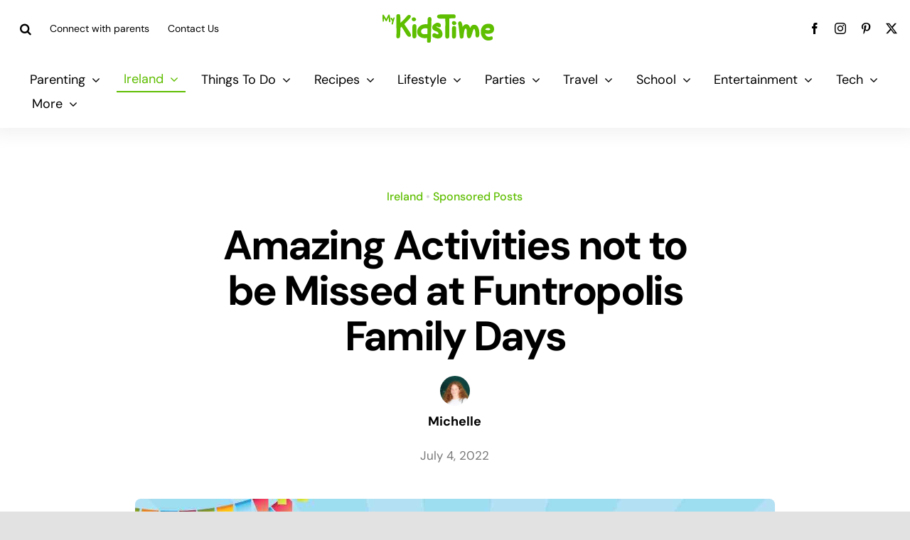

--- FILE ---
content_type: text/html; charset=utf-8
request_url: https://www.google.com/recaptcha/api2/aframe
body_size: 266
content:
<!DOCTYPE HTML><html><head><meta http-equiv="content-type" content="text/html; charset=UTF-8"></head><body><script nonce="9f6hosMHJJUHT-Vjf1_6sA">/** Anti-fraud and anti-abuse applications only. See google.com/recaptcha */ try{var clients={'sodar':'https://pagead2.googlesyndication.com/pagead/sodar?'};window.addEventListener("message",function(a){try{if(a.source===window.parent){var b=JSON.parse(a.data);var c=clients[b['id']];if(c){var d=document.createElement('img');d.src=c+b['params']+'&rc='+(localStorage.getItem("rc::a")?sessionStorage.getItem("rc::b"):"");window.document.body.appendChild(d);sessionStorage.setItem("rc::e",parseInt(sessionStorage.getItem("rc::e")||0)+1);localStorage.setItem("rc::h",'1769820515673');}}}catch(b){}});window.parent.postMessage("_grecaptcha_ready", "*");}catch(b){}</script></body></html>